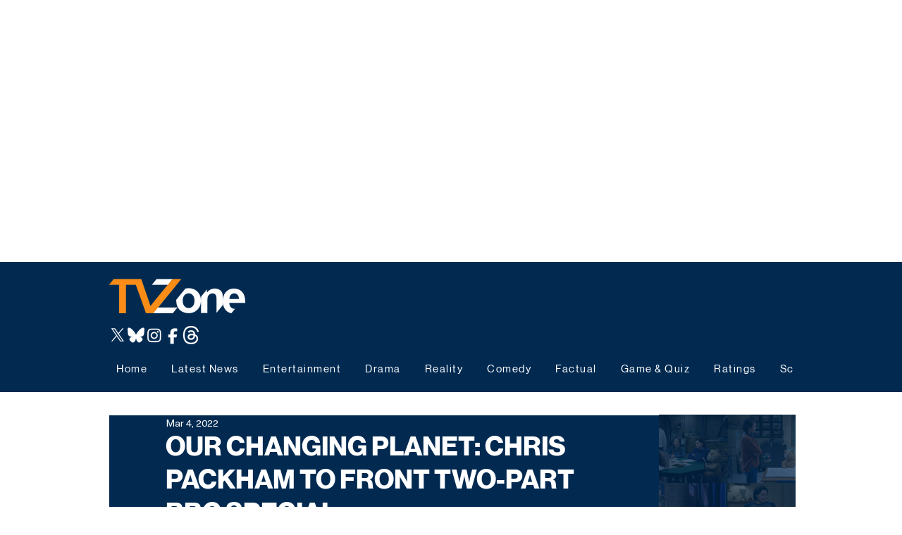

--- FILE ---
content_type: text/html; charset=utf-8
request_url: https://www.google.com/recaptcha/api2/aframe
body_size: 267
content:
<!DOCTYPE HTML><html><head><meta http-equiv="content-type" content="text/html; charset=UTF-8"></head><body><script nonce="EZDwQskFYBZ5jI1lcygwzA">/** Anti-fraud and anti-abuse applications only. See google.com/recaptcha */ try{var clients={'sodar':'https://pagead2.googlesyndication.com/pagead/sodar?'};window.addEventListener("message",function(a){try{if(a.source===window.parent){var b=JSON.parse(a.data);var c=clients[b['id']];if(c){var d=document.createElement('img');d.src=c+b['params']+'&rc='+(localStorage.getItem("rc::a")?sessionStorage.getItem("rc::b"):"");window.document.body.appendChild(d);sessionStorage.setItem("rc::e",parseInt(sessionStorage.getItem("rc::e")||0)+1);localStorage.setItem("rc::h",'1768503103159');}}}catch(b){}});window.parent.postMessage("_grecaptcha_ready", "*");}catch(b){}</script></body></html>

--- FILE ---
content_type: application/javascript; charset=utf-8
request_url: https://fundingchoicesmessages.google.com/f/AGSKWxXkrssbzFZkhu_horEcSsQsQTiKzOgQQ1DiKqZ--7rrSTZWY6NVY0JyzMz9gJlohkbdsHb1N_31AGCMZzTIJAVuxXg6fKvdEZyTalQxc5wr0gi04Y0TF5ZyXbikkghr0IuT6Hj94qTi-h-jFuSMTOCgFODo36oGdxHM_pVCetQjNS6SPorBgXNNaShy/_/adboost.-content-ad./iframedartad./adsdelivery.-ad-gif-
body_size: -1290
content:
window['7c977e8e-3ce5-44a2-be18-88857e3906e5'] = true;